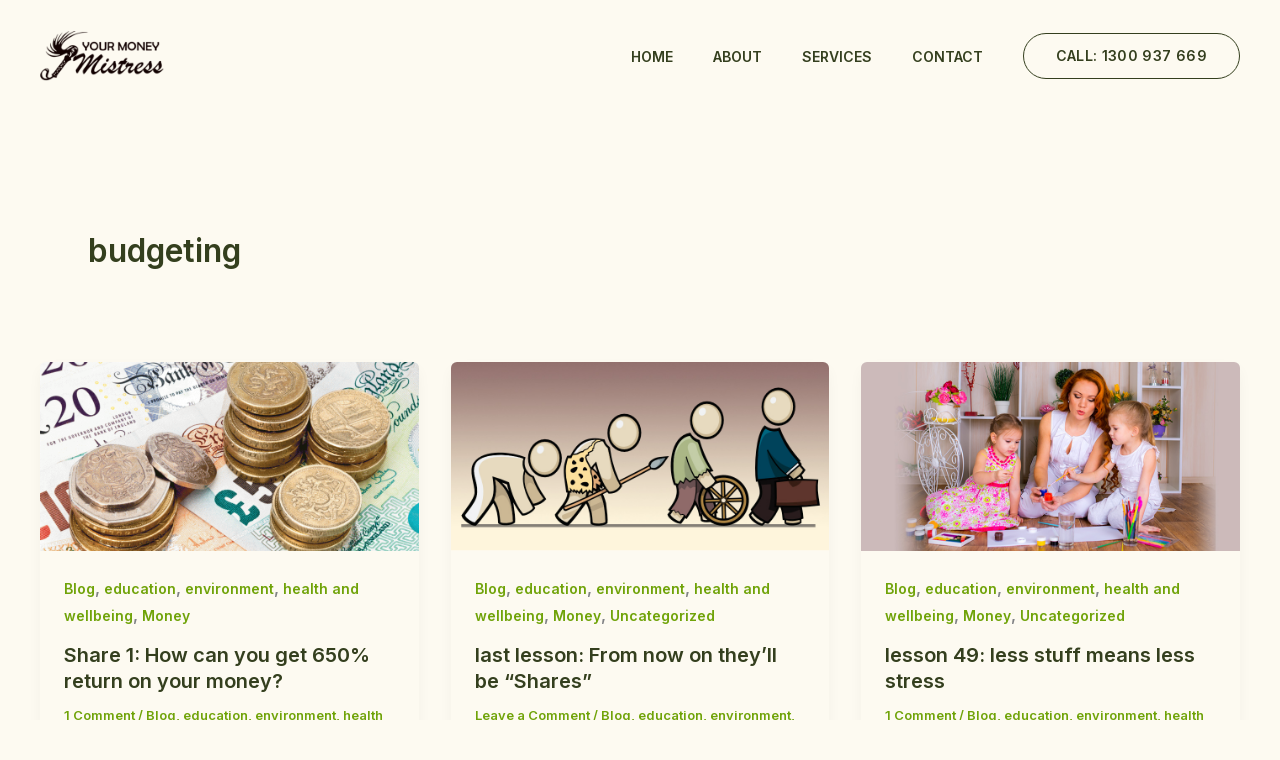

--- FILE ---
content_type: image/svg+xml
request_url: https://websitedemos.net/wellness-coach-02/wp-content/uploads/sites/1514/2024/12/payments.svg
body_size: 3548
content:
<svg xmlns="http://www.w3.org/2000/svg" width="272" height="48" viewBox="0 0 272 48" fill="none"><path d="M44 7H4C2.343 7 1 8.343 1 10V38C1 39.657 2.343 41 4 41H44C45.657 41 47 39.657 47 38V10C47 8.343 45.657 7 44 7Z" fill="white"></path><path d="M30.292 19.2031H27.492C27.301 19.2031 27.138 19.3421 27.108 19.5311L25.976 26.7111C25.954 26.8531 26.063 26.9811 26.207 26.9811H27.644C27.778 26.9811 27.892 26.8831 27.913 26.7511L28.234 24.7151C28.264 24.5261 28.427 24.3871 28.618 24.3871H29.504C31.348 24.3871 32.413 23.4941 32.691 21.7251C32.816 20.9511 32.696 20.3431 32.334 19.9181C31.935 19.4511 31.229 19.2031 30.292 19.2031ZM30.615 21.8261C30.462 22.8311 29.694 22.8311 28.952 22.8311H28.53L28.826 20.9541C28.844 20.8411 28.942 20.7571 29.057 20.7571C29.672 20.7571 30.212 20.7321 30.48 21.0451C30.627 21.2181 30.671 21.4731 30.615 21.8261Z" fill="#009EE3"></path><path d="M10.3198 19.2031H7.51981C7.32881 19.2031 7.16581 19.3421 7.13581 19.5311L6.00381 26.7111C5.98181 26.8531 6.09081 26.9811 6.23481 26.9811H7.57181C7.76281 26.9811 7.92581 26.8421 7.95581 26.6531L8.26181 24.7161C8.29181 24.5271 8.45481 24.3881 8.64581 24.3881H9.53181C11.3758 24.3881 12.4408 23.4951 12.7188 21.7261C12.8438 20.9521 12.7238 20.3441 12.3618 19.9191C11.9618 19.4511 11.2568 19.2031 10.3198 19.2031ZM10.6428 21.8261C10.4898 22.8311 9.72181 22.8311 8.97981 22.8311H8.55681L8.85281 20.9541C8.87081 20.8411 8.96881 20.7571 9.08381 20.7571H9.27781C9.78281 20.7571 10.2608 20.7571 10.5068 21.0451C10.6538 21.2181 10.6988 21.4731 10.6428 21.8261Z" fill="#113984"></path><path d="M18.6902 21.794H17.3492C17.2342 21.794 17.1362 21.878 17.1182 21.991L17.0592 22.366C16.9292 22.177 16.6702 21.668 15.3812 21.668C13.9002 21.668 12.6342 22.791 12.3882 24.365C12.2602 25.15 12.4422 25.901 12.8872 26.425C13.2962 26.906 13.8802 27.107 14.5762 27.107C15.7702 27.107 16.4322 26.34 16.4322 26.34L16.3722 26.713C16.3502 26.855 16.4592 26.983 16.6032 26.983H17.8112C18.0022 26.983 18.1652 26.844 18.1952 26.655L18.9202 22.065C18.9422 21.922 18.8332 21.794 18.6902 21.794ZM16.8212 24.404C16.6922 25.17 16.0832 25.684 15.3082 25.684C14.9192 25.684 14.6082 25.559 14.4082 25.322C14.2102 25.087 14.1352 24.753 14.1982 24.38C14.3192 23.621 14.9372 23.09 15.7012 23.09C16.0822 23.09 16.3912 23.216 16.5952 23.455C16.7992 23.696 16.8802 24.033 16.8212 24.404Z" fill="#113984"></path><path d="M38.6619 21.794H37.3209C37.2059 21.794 37.1079 21.878 37.0899 21.991L37.0309 22.366C36.9009 22.177 36.6419 21.668 35.3529 21.668C33.8719 21.668 32.6059 22.791 32.3599 24.365C32.2319 25.15 32.4139 25.901 32.8589 26.425C33.2679 26.906 33.8519 27.107 34.5479 27.107C35.7419 27.107 36.4039 26.34 36.4039 26.34L36.3439 26.713C36.3219 26.855 36.4309 26.983 36.5749 26.983H37.7829C37.9739 26.983 38.1369 26.844 38.1669 26.655L38.8919 22.065C38.9149 21.922 38.8049 21.794 38.6619 21.794ZM36.7929 24.404C36.6629 25.17 36.0549 25.684 35.2799 25.684C34.8909 25.684 34.5799 25.559 34.3799 25.322C34.1819 25.087 34.1069 24.753 34.1699 24.38C34.2909 23.621 34.9089 23.09 35.6729 23.09C36.0539 23.09 36.3629 23.216 36.5669 23.455C36.7709 23.696 36.8519 24.033 36.7929 24.404Z" fill="#009EE3"></path><path d="M25.8308 21.7939H24.4828C24.3538 21.7939 24.2338 21.8579 24.1608 21.9649L22.3018 24.7029L21.5138 22.0719C21.4648 21.9069 21.3128 21.7939 21.1408 21.7939H19.8158C19.6558 21.7939 19.5428 21.9509 19.5948 22.1029L21.0788 26.4589L19.6828 28.4289C19.5728 28.5839 19.6838 28.7969 19.8728 28.7969H21.2188C21.3468 28.7969 21.4658 28.7339 21.5388 28.6299L26.0208 22.1609C26.1298 22.0049 26.0188 21.7939 25.8308 21.7939Z" fill="#113984"></path><path d="M40.2422 19.4011L39.0932 26.7131C39.0712 26.8551 39.1802 26.9831 39.3242 26.9831H40.4802C40.6712 26.9831 40.8342 26.8441 40.8642 26.6551L41.9972 19.4751C42.0192 19.3331 41.9102 19.2051 41.7662 19.2051H40.4722C40.3582 19.2031 40.2602 19.2871 40.2422 19.4011Z" fill="#009EE3"></path><path d="M100 7H60C58.3431 7 57 8.34315 57 10V38C57 39.6569 58.3431 41 60 41H100C101.657 41 103 39.6569 103 38V10C103 8.34315 101.657 7 100 7Z" fill="#1A1876"></path><path d="M75.2378 28.7996H77.8468L79.4798 19.2236H76.8698L75.2378 28.7996Z" fill="white"></path><path d="M84.7428 23.0688C83.8308 22.6258 83.2718 22.3298 83.2778 21.8818C83.2778 21.4818 83.7508 21.0578 84.7778 21.0578C85.5345 21.0388 86.2847 21.2024 86.9648 21.5348L87.3188 19.4598C86.5686 19.1891 85.7763 19.0537 84.9788 19.0598C82.3998 19.0598 80.5788 20.3598 80.5678 22.2198C80.5538 23.5958 81.8678 24.3638 82.8548 24.8198C83.8708 25.2888 84.2128 25.5878 84.2078 26.0068C84.2008 26.6488 83.3968 26.9428 82.6458 26.9428C81.6743 26.9655 80.713 26.74 79.8528 26.2878L79.4868 28.4308C80.4172 28.7746 81.402 28.9477 82.3938 28.9418C85.1378 28.9418 86.9188 27.6578 86.9388 25.6708C86.9438 24.5808 86.2488 23.7518 84.7428 23.0688Z" fill="white"></path><path d="M94.0071 19.2332H91.9901C91.7066 19.1969 91.4191 19.255 91.172 19.3985C90.9249 19.542 90.732 19.763 90.6231 20.0272L86.7471 28.8002H89.4881C89.4881 28.8002 89.9361 27.6202 90.0371 27.3612H93.3801C93.4581 27.6972 93.6981 28.7962 93.6981 28.7962H96.1201L94.0071 19.2332ZM90.7891 25.4062C90.8971 25.1292 91.9621 22.3942 92.1751 21.8152C92.5271 23.4652 92.1841 21.8642 92.9551 25.4062H90.7891Z" fill="white"></path><path d="M73.0489 19.2311L70.4929 25.7611L70.2209 24.4341L69.3059 20.0341C69.2392 19.7792 69.0827 19.557 68.8651 19.4083C68.6475 19.2597 68.3836 19.1946 68.1219 19.2251H63.9129L63.8799 19.4251C64.8369 19.6509 65.7591 20.0044 66.6219 20.4761L68.9419 28.7931H71.7039L75.8129 19.2351L73.0489 19.2311Z" fill="white"></path><path d="M156 7H116C114.343 7 113 8.34315 113 10V38C113 39.6569 114.343 41 116 41H156C157.657 41 159 39.6569 159 38V10C159 8.34315 157.657 7 156 7Z" fill="#243747"></path><path d="M131 32C135.418 32 139 28.4183 139 24C139 19.5817 135.418 16 131 16C126.582 16 123 19.5817 123 24C123 28.4183 126.582 32 131 32Z" fill="#E61C24"></path><path d="M140.934 32C145.352 32 148.934 28.4183 148.934 24C148.934 19.5817 145.352 16 140.934 16C136.516 16 132.934 19.5817 132.934 24C132.934 28.4183 136.516 32 140.934 32Z" fill="#F99F1B"></path><path d="M135.967 17.7363C135.022 18.4838 134.257 19.4357 133.732 20.5205C133.207 21.6053 132.934 22.795 132.934 24.0003C132.934 25.2056 133.207 26.3953 133.732 27.4802C134.257 28.565 135.022 29.5168 135.967 30.2643C136.913 29.5168 137.677 28.565 138.202 27.4802C138.727 26.3953 139 25.2056 139 24.0003C139 22.795 138.727 21.6053 138.202 20.5205C137.677 19.4357 136.913 18.4838 135.967 17.7363Z" fill="#F26622"></path><rect x="169" y="7" width="46" height="34" rx="3" fill="white"></rect><path d="M215 37.9996V23.8066C211.003 30.0936 198.229 38.8106 182.589 40.9996H212C213.657 40.9996 215 39.6566 215 37.9996Z" fill="#E6E6E6"></path><path d="M215 37.9996V23.8066C211.003 30.0936 198.229 38.8106 182.589 40.9996H212C213.657 40.9996 215 39.6566 215 37.9996Z" fill="#FB9144"></path><path d="M193.029 21.0127C191.339 21.0127 189.967 22.3327 189.967 23.9637C189.967 25.6977 191.279 26.9917 193.029 26.9917C194.737 26.9917 196.083 25.6787 196.083 23.9967C196.084 22.3247 194.747 21.0127 193.029 21.0127Z" fill="#FB9144"></path><path d="M175.646 21.1211H174V26.8641H175.636C176.507 26.8641 177.135 26.6571 177.686 26.2001C178.34 25.6591 178.729 24.8411 178.729 23.9941C178.728 22.2981 177.462 21.1211 175.646 21.1211ZM176.956 25.4341C176.6 25.7521 176.146 25.8911 175.421 25.8911H175.121V22.0931H175.422C176.147 22.0931 176.583 22.2231 176.957 22.5571C177.342 22.9021 177.574 23.4351 177.574 23.9861C177.573 24.5391 177.342 25.0911 176.956 25.4341Z" fill="#444444"></path><path d="M180.361 21.1211H179.245V26.8641H180.361V21.1211Z" fill="#444444"></path><path d="M183.102 23.3224C182.428 23.0754 182.231 22.9104 182.231 22.6004C182.231 22.2394 182.583 21.9654 183.067 21.9654C183.402 21.9654 183.679 22.0994 183.973 22.4274L184.556 21.6634C184.075 21.2394 183.498 21.0254 182.87 21.0254C181.854 21.0254 181.079 21.7324 181.079 22.6674C181.079 23.4614 181.439 23.8644 182.49 24.2464C182.929 24.3994 183.152 24.5034 183.266 24.5744C183.49 24.7194 183.601 24.9264 183.601 25.1664C183.601 25.6334 183.231 25.9774 182.73 25.9774C182.197 25.9774 181.766 25.7104 181.508 25.2094L180.786 25.9094C181.302 26.6654 181.921 27.0034 182.774 27.0034C183.937 27.0034 184.756 26.2254 184.756 25.1164C184.757 24.2024 184.377 23.7884 183.102 23.3224Z" fill="#444444"></path><path d="M185.108 23.9942C185.108 25.6832 186.434 26.9922 188.14 26.9922C188.621 26.9922 189.034 26.8972 189.542 26.6572V25.3372C189.093 25.7882 188.699 25.9662 188.189 25.9662C187.061 25.9662 186.262 25.1502 186.262 23.9862C186.262 22.8862 187.087 22.0142 188.139 22.0142C188.67 22.0142 189.076 22.2022 189.541 22.6602V21.3422C189.05 21.0942 188.647 20.9912 188.162 20.9912C186.467 20.9912 185.108 22.3252 185.108 23.9942Z" fill="#444444"></path><path d="M198.617 24.9771L197.086 21.1211H195.864L198.299 27.0091H198.9L201.382 21.1211H200.17L198.617 24.9771Z" fill="#444444"></path><path d="M201.89 26.8641H205.066V25.8911H203.011V24.3411H204.988V23.3681H203.011V22.0931H205.066V21.1211H201.89V26.8641Z" fill="#444444"></path><path d="M209.5 22.8151C209.5 21.7391 208.762 21.1201 207.469 21.1201H205.805V26.8631H206.928V24.5541H207.074L208.621 26.8631H210L208.193 24.4421C209.037 24.2711 209.5 23.6941 209.5 22.8151ZM207.254 23.7621H206.929V22.0251H207.272C207.972 22.0251 208.347 22.3191 208.347 22.8781C208.347 23.4521 207.972 23.7621 207.254 23.7621Z" fill="#444444"></path><path d="M268 7H228C226.343 7 225 8.343 225 10V38C225 39.657 226.343 41 228 41H268C269.657 41 271 39.657 271 38V10C271 8.343 269.657 7 268 7Z" fill="#007AC6"></path><path d="M234.533 24.429H236.863L235.698 21.572L234.533 24.429ZM267 19H261.031L259.575 20.571L258.264 19H245.598L244.433 21.571L243.268 19H238.172V20.143L237.59 19H233.222L229 29H234.096L234.678 27.429H236.134L236.716 29H242.394V27.857L242.831 29H245.743L246.18 27.714V29H257.828L259.284 27.429L260.594 29H266.563L262.778 24L267 19ZM249.383 27.571H247.781V22L245.306 27.571H243.85L241.375 22V27.571H238.026L237.444 26H233.95L233.368 27.571H231.475L234.532 20.428H237.007L239.773 27.142V20.428H242.539L244.723 25.285L246.761 20.428H249.527V27.571H249.383ZM263.797 27.571H261.613L259.72 25.142L257.536 27.571H250.984V20.428H257.681L259.719 22.714L261.903 20.428H263.941L260.739 24L263.797 27.571ZM252.586 21.857V23.143H256.226V24.572H252.586V26H256.663L258.556 23.857L256.809 21.857H252.586Z" fill="white"></path></svg>